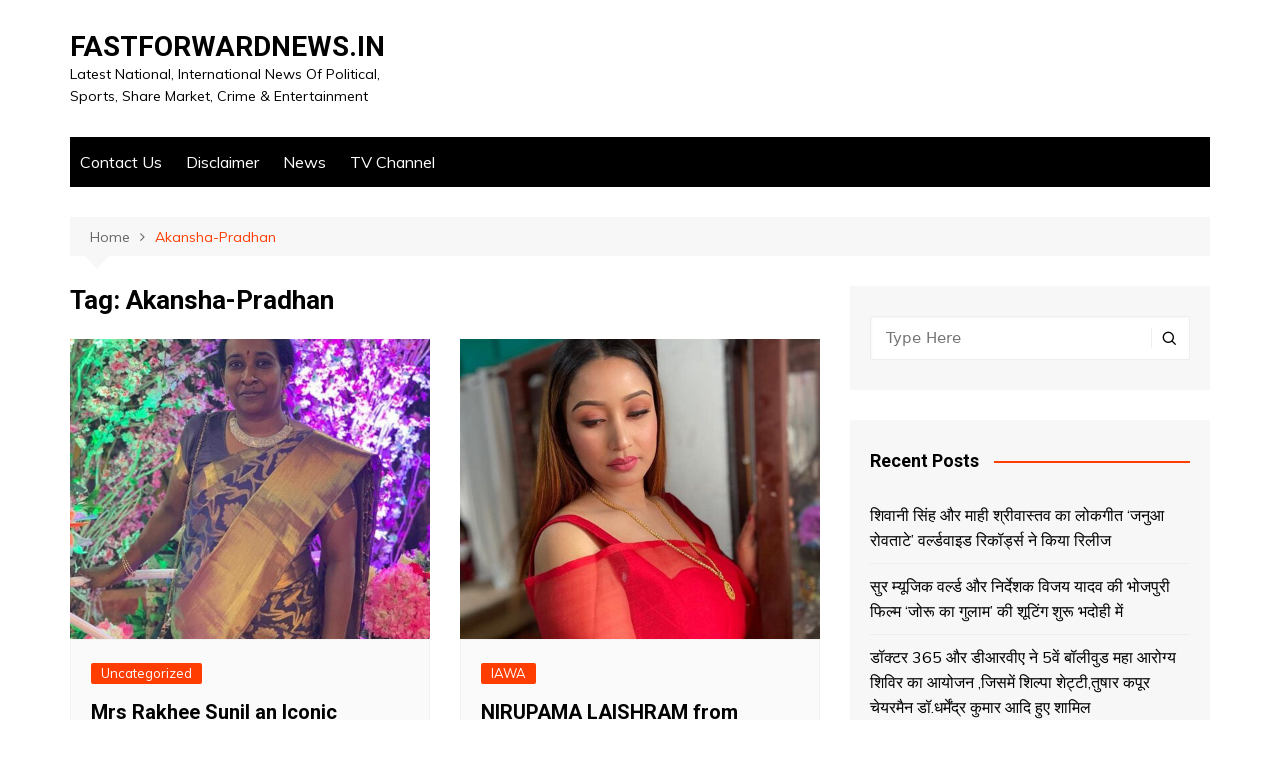

--- FILE ---
content_type: text/html; charset=UTF-8
request_url: https://www.fastforwardnews.in/tag/akansha-pradhan/
body_size: 14700
content:
		<!doctype html>
		<html lang="en-US" prefix="og: http://ogp.me/ns#">
	 	<head>
		<meta charset="UTF-8">
		<meta name="viewport" content="width=device-width, initial-scale=1">
		<link rel="profile" href="http://gmpg.org/xfn/11">
		<title>Akansha-Pradhan &#8211; FASTFORWARDNEWS.IN</title>
<meta name='robots' content='max-image-preview:large' />
<link rel='dns-prefetch' href='//fonts.googleapis.com' />
<link rel="alternate" type="application/rss+xml" title="FASTFORWARDNEWS.IN &raquo; Feed" href="https://www.fastforwardnews.in/feed/" />
<link rel="alternate" type="application/rss+xml" title="FASTFORWARDNEWS.IN &raquo; Comments Feed" href="https://www.fastforwardnews.in/comments/feed/" />
<link rel="alternate" type="application/rss+xml" title="FASTFORWARDNEWS.IN &raquo; Akansha-Pradhan Tag Feed" href="https://www.fastforwardnews.in/tag/akansha-pradhan/feed/" />
<style id='wp-img-auto-sizes-contain-inline-css' type='text/css'>
img:is([sizes=auto i],[sizes^="auto," i]){contain-intrinsic-size:3000px 1500px}
/*# sourceURL=wp-img-auto-sizes-contain-inline-css */
</style>
<style id='wp-emoji-styles-inline-css' type='text/css'>

	img.wp-smiley, img.emoji {
		display: inline !important;
		border: none !important;
		box-shadow: none !important;
		height: 1em !important;
		width: 1em !important;
		margin: 0 0.07em !important;
		vertical-align: -0.1em !important;
		background: none !important;
		padding: 0 !important;
	}
/*# sourceURL=wp-emoji-styles-inline-css */
</style>
<style id='wp-block-library-inline-css' type='text/css'>
:root{--wp-block-synced-color:#7a00df;--wp-block-synced-color--rgb:122,0,223;--wp-bound-block-color:var(--wp-block-synced-color);--wp-editor-canvas-background:#ddd;--wp-admin-theme-color:#007cba;--wp-admin-theme-color--rgb:0,124,186;--wp-admin-theme-color-darker-10:#006ba1;--wp-admin-theme-color-darker-10--rgb:0,107,160.5;--wp-admin-theme-color-darker-20:#005a87;--wp-admin-theme-color-darker-20--rgb:0,90,135;--wp-admin-border-width-focus:2px}@media (min-resolution:192dpi){:root{--wp-admin-border-width-focus:1.5px}}.wp-element-button{cursor:pointer}:root .has-very-light-gray-background-color{background-color:#eee}:root .has-very-dark-gray-background-color{background-color:#313131}:root .has-very-light-gray-color{color:#eee}:root .has-very-dark-gray-color{color:#313131}:root .has-vivid-green-cyan-to-vivid-cyan-blue-gradient-background{background:linear-gradient(135deg,#00d084,#0693e3)}:root .has-purple-crush-gradient-background{background:linear-gradient(135deg,#34e2e4,#4721fb 50%,#ab1dfe)}:root .has-hazy-dawn-gradient-background{background:linear-gradient(135deg,#faaca8,#dad0ec)}:root .has-subdued-olive-gradient-background{background:linear-gradient(135deg,#fafae1,#67a671)}:root .has-atomic-cream-gradient-background{background:linear-gradient(135deg,#fdd79a,#004a59)}:root .has-nightshade-gradient-background{background:linear-gradient(135deg,#330968,#31cdcf)}:root .has-midnight-gradient-background{background:linear-gradient(135deg,#020381,#2874fc)}:root{--wp--preset--font-size--normal:16px;--wp--preset--font-size--huge:42px}.has-regular-font-size{font-size:1em}.has-larger-font-size{font-size:2.625em}.has-normal-font-size{font-size:var(--wp--preset--font-size--normal)}.has-huge-font-size{font-size:var(--wp--preset--font-size--huge)}.has-text-align-center{text-align:center}.has-text-align-left{text-align:left}.has-text-align-right{text-align:right}.has-fit-text{white-space:nowrap!important}#end-resizable-editor-section{display:none}.aligncenter{clear:both}.items-justified-left{justify-content:flex-start}.items-justified-center{justify-content:center}.items-justified-right{justify-content:flex-end}.items-justified-space-between{justify-content:space-between}.screen-reader-text{border:0;clip-path:inset(50%);height:1px;margin:-1px;overflow:hidden;padding:0;position:absolute;width:1px;word-wrap:normal!important}.screen-reader-text:focus{background-color:#ddd;clip-path:none;color:#444;display:block;font-size:1em;height:auto;left:5px;line-height:normal;padding:15px 23px 14px;text-decoration:none;top:5px;width:auto;z-index:100000}html :where(.has-border-color){border-style:solid}html :where([style*=border-top-color]){border-top-style:solid}html :where([style*=border-right-color]){border-right-style:solid}html :where([style*=border-bottom-color]){border-bottom-style:solid}html :where([style*=border-left-color]){border-left-style:solid}html :where([style*=border-width]){border-style:solid}html :where([style*=border-top-width]){border-top-style:solid}html :where([style*=border-right-width]){border-right-style:solid}html :where([style*=border-bottom-width]){border-bottom-style:solid}html :where([style*=border-left-width]){border-left-style:solid}html :where(img[class*=wp-image-]){height:auto;max-width:100%}:where(figure){margin:0 0 1em}html :where(.is-position-sticky){--wp-admin--admin-bar--position-offset:var(--wp-admin--admin-bar--height,0px)}@media screen and (max-width:600px){html :where(.is-position-sticky){--wp-admin--admin-bar--position-offset:0px}}

/*# sourceURL=wp-block-library-inline-css */
</style><style id='global-styles-inline-css' type='text/css'>
:root{--wp--preset--aspect-ratio--square: 1;--wp--preset--aspect-ratio--4-3: 4/3;--wp--preset--aspect-ratio--3-4: 3/4;--wp--preset--aspect-ratio--3-2: 3/2;--wp--preset--aspect-ratio--2-3: 2/3;--wp--preset--aspect-ratio--16-9: 16/9;--wp--preset--aspect-ratio--9-16: 9/16;--wp--preset--color--black: #000000;--wp--preset--color--cyan-bluish-gray: #abb8c3;--wp--preset--color--white: #ffffff;--wp--preset--color--pale-pink: #f78da7;--wp--preset--color--vivid-red: #cf2e2e;--wp--preset--color--luminous-vivid-orange: #ff6900;--wp--preset--color--luminous-vivid-amber: #fcb900;--wp--preset--color--light-green-cyan: #7bdcb5;--wp--preset--color--vivid-green-cyan: #00d084;--wp--preset--color--pale-cyan-blue: #8ed1fc;--wp--preset--color--vivid-cyan-blue: #0693e3;--wp--preset--color--vivid-purple: #9b51e0;--wp--preset--gradient--vivid-cyan-blue-to-vivid-purple: linear-gradient(135deg,rgb(6,147,227) 0%,rgb(155,81,224) 100%);--wp--preset--gradient--light-green-cyan-to-vivid-green-cyan: linear-gradient(135deg,rgb(122,220,180) 0%,rgb(0,208,130) 100%);--wp--preset--gradient--luminous-vivid-amber-to-luminous-vivid-orange: linear-gradient(135deg,rgb(252,185,0) 0%,rgb(255,105,0) 100%);--wp--preset--gradient--luminous-vivid-orange-to-vivid-red: linear-gradient(135deg,rgb(255,105,0) 0%,rgb(207,46,46) 100%);--wp--preset--gradient--very-light-gray-to-cyan-bluish-gray: linear-gradient(135deg,rgb(238,238,238) 0%,rgb(169,184,195) 100%);--wp--preset--gradient--cool-to-warm-spectrum: linear-gradient(135deg,rgb(74,234,220) 0%,rgb(151,120,209) 20%,rgb(207,42,186) 40%,rgb(238,44,130) 60%,rgb(251,105,98) 80%,rgb(254,248,76) 100%);--wp--preset--gradient--blush-light-purple: linear-gradient(135deg,rgb(255,206,236) 0%,rgb(152,150,240) 100%);--wp--preset--gradient--blush-bordeaux: linear-gradient(135deg,rgb(254,205,165) 0%,rgb(254,45,45) 50%,rgb(107,0,62) 100%);--wp--preset--gradient--luminous-dusk: linear-gradient(135deg,rgb(255,203,112) 0%,rgb(199,81,192) 50%,rgb(65,88,208) 100%);--wp--preset--gradient--pale-ocean: linear-gradient(135deg,rgb(255,245,203) 0%,rgb(182,227,212) 50%,rgb(51,167,181) 100%);--wp--preset--gradient--electric-grass: linear-gradient(135deg,rgb(202,248,128) 0%,rgb(113,206,126) 100%);--wp--preset--gradient--midnight: linear-gradient(135deg,rgb(2,3,129) 0%,rgb(40,116,252) 100%);--wp--preset--font-size--small: 16px;--wp--preset--font-size--medium: 28px;--wp--preset--font-size--large: 32px;--wp--preset--font-size--x-large: 42px;--wp--preset--font-size--larger: 38px;--wp--preset--spacing--20: 0.44rem;--wp--preset--spacing--30: 0.67rem;--wp--preset--spacing--40: 1rem;--wp--preset--spacing--50: 1.5rem;--wp--preset--spacing--60: 2.25rem;--wp--preset--spacing--70: 3.38rem;--wp--preset--spacing--80: 5.06rem;--wp--preset--shadow--natural: 6px 6px 9px rgba(0, 0, 0, 0.2);--wp--preset--shadow--deep: 12px 12px 50px rgba(0, 0, 0, 0.4);--wp--preset--shadow--sharp: 6px 6px 0px rgba(0, 0, 0, 0.2);--wp--preset--shadow--outlined: 6px 6px 0px -3px rgb(255, 255, 255), 6px 6px rgb(0, 0, 0);--wp--preset--shadow--crisp: 6px 6px 0px rgb(0, 0, 0);}:where(.is-layout-flex){gap: 0.5em;}:where(.is-layout-grid){gap: 0.5em;}body .is-layout-flex{display: flex;}.is-layout-flex{flex-wrap: wrap;align-items: center;}.is-layout-flex > :is(*, div){margin: 0;}body .is-layout-grid{display: grid;}.is-layout-grid > :is(*, div){margin: 0;}:where(.wp-block-columns.is-layout-flex){gap: 2em;}:where(.wp-block-columns.is-layout-grid){gap: 2em;}:where(.wp-block-post-template.is-layout-flex){gap: 1.25em;}:where(.wp-block-post-template.is-layout-grid){gap: 1.25em;}.has-black-color{color: var(--wp--preset--color--black) !important;}.has-cyan-bluish-gray-color{color: var(--wp--preset--color--cyan-bluish-gray) !important;}.has-white-color{color: var(--wp--preset--color--white) !important;}.has-pale-pink-color{color: var(--wp--preset--color--pale-pink) !important;}.has-vivid-red-color{color: var(--wp--preset--color--vivid-red) !important;}.has-luminous-vivid-orange-color{color: var(--wp--preset--color--luminous-vivid-orange) !important;}.has-luminous-vivid-amber-color{color: var(--wp--preset--color--luminous-vivid-amber) !important;}.has-light-green-cyan-color{color: var(--wp--preset--color--light-green-cyan) !important;}.has-vivid-green-cyan-color{color: var(--wp--preset--color--vivid-green-cyan) !important;}.has-pale-cyan-blue-color{color: var(--wp--preset--color--pale-cyan-blue) !important;}.has-vivid-cyan-blue-color{color: var(--wp--preset--color--vivid-cyan-blue) !important;}.has-vivid-purple-color{color: var(--wp--preset--color--vivid-purple) !important;}.has-black-background-color{background-color: var(--wp--preset--color--black) !important;}.has-cyan-bluish-gray-background-color{background-color: var(--wp--preset--color--cyan-bluish-gray) !important;}.has-white-background-color{background-color: var(--wp--preset--color--white) !important;}.has-pale-pink-background-color{background-color: var(--wp--preset--color--pale-pink) !important;}.has-vivid-red-background-color{background-color: var(--wp--preset--color--vivid-red) !important;}.has-luminous-vivid-orange-background-color{background-color: var(--wp--preset--color--luminous-vivid-orange) !important;}.has-luminous-vivid-amber-background-color{background-color: var(--wp--preset--color--luminous-vivid-amber) !important;}.has-light-green-cyan-background-color{background-color: var(--wp--preset--color--light-green-cyan) !important;}.has-vivid-green-cyan-background-color{background-color: var(--wp--preset--color--vivid-green-cyan) !important;}.has-pale-cyan-blue-background-color{background-color: var(--wp--preset--color--pale-cyan-blue) !important;}.has-vivid-cyan-blue-background-color{background-color: var(--wp--preset--color--vivid-cyan-blue) !important;}.has-vivid-purple-background-color{background-color: var(--wp--preset--color--vivid-purple) !important;}.has-black-border-color{border-color: var(--wp--preset--color--black) !important;}.has-cyan-bluish-gray-border-color{border-color: var(--wp--preset--color--cyan-bluish-gray) !important;}.has-white-border-color{border-color: var(--wp--preset--color--white) !important;}.has-pale-pink-border-color{border-color: var(--wp--preset--color--pale-pink) !important;}.has-vivid-red-border-color{border-color: var(--wp--preset--color--vivid-red) !important;}.has-luminous-vivid-orange-border-color{border-color: var(--wp--preset--color--luminous-vivid-orange) !important;}.has-luminous-vivid-amber-border-color{border-color: var(--wp--preset--color--luminous-vivid-amber) !important;}.has-light-green-cyan-border-color{border-color: var(--wp--preset--color--light-green-cyan) !important;}.has-vivid-green-cyan-border-color{border-color: var(--wp--preset--color--vivid-green-cyan) !important;}.has-pale-cyan-blue-border-color{border-color: var(--wp--preset--color--pale-cyan-blue) !important;}.has-vivid-cyan-blue-border-color{border-color: var(--wp--preset--color--vivid-cyan-blue) !important;}.has-vivid-purple-border-color{border-color: var(--wp--preset--color--vivid-purple) !important;}.has-vivid-cyan-blue-to-vivid-purple-gradient-background{background: var(--wp--preset--gradient--vivid-cyan-blue-to-vivid-purple) !important;}.has-light-green-cyan-to-vivid-green-cyan-gradient-background{background: var(--wp--preset--gradient--light-green-cyan-to-vivid-green-cyan) !important;}.has-luminous-vivid-amber-to-luminous-vivid-orange-gradient-background{background: var(--wp--preset--gradient--luminous-vivid-amber-to-luminous-vivid-orange) !important;}.has-luminous-vivid-orange-to-vivid-red-gradient-background{background: var(--wp--preset--gradient--luminous-vivid-orange-to-vivid-red) !important;}.has-very-light-gray-to-cyan-bluish-gray-gradient-background{background: var(--wp--preset--gradient--very-light-gray-to-cyan-bluish-gray) !important;}.has-cool-to-warm-spectrum-gradient-background{background: var(--wp--preset--gradient--cool-to-warm-spectrum) !important;}.has-blush-light-purple-gradient-background{background: var(--wp--preset--gradient--blush-light-purple) !important;}.has-blush-bordeaux-gradient-background{background: var(--wp--preset--gradient--blush-bordeaux) !important;}.has-luminous-dusk-gradient-background{background: var(--wp--preset--gradient--luminous-dusk) !important;}.has-pale-ocean-gradient-background{background: var(--wp--preset--gradient--pale-ocean) !important;}.has-electric-grass-gradient-background{background: var(--wp--preset--gradient--electric-grass) !important;}.has-midnight-gradient-background{background: var(--wp--preset--gradient--midnight) !important;}.has-small-font-size{font-size: var(--wp--preset--font-size--small) !important;}.has-medium-font-size{font-size: var(--wp--preset--font-size--medium) !important;}.has-large-font-size{font-size: var(--wp--preset--font-size--large) !important;}.has-x-large-font-size{font-size: var(--wp--preset--font-size--x-large) !important;}
/*# sourceURL=global-styles-inline-css */
</style>

<style id='classic-theme-styles-inline-css' type='text/css'>
/*! This file is auto-generated */
.wp-block-button__link{color:#fff;background-color:#32373c;border-radius:9999px;box-shadow:none;text-decoration:none;padding:calc(.667em + 2px) calc(1.333em + 2px);font-size:1.125em}.wp-block-file__button{background:#32373c;color:#fff;text-decoration:none}
/*# sourceURL=/wp-includes/css/classic-themes.min.css */
</style>
<link rel='stylesheet' id='cream-magazine-style-css' href='https://www.fastforwardnews.in/wp-content/themes/cream-magazine/style.css?ver=2.0.2' type='text/css' media='all' />
<link rel='stylesheet' id='cream-magazine-fonts-css' href='https://fonts.googleapis.com/css?family=Roboto%3A400%2C400i%2C500%2C500i%2C700%2C700i%7CMuli%3A400%2C400i%2C600%2C600i%2C700%2C700i%2C800%2C800i&#038;subset=latin%2Clatin-ext&#038;ver=6.9' type='text/css' media='all' />
<link rel='stylesheet' id='cream-magazine-main-css' href='https://www.fastforwardnews.in/wp-content/themes/cream-magazine/assets/dist/css/main.css?ver=2.0.2' type='text/css' media='all' />
<script type="text/javascript" src="https://www.fastforwardnews.in/wp-includes/js/jquery/jquery.min.js?ver=3.7.1" id="jquery-core-js"></script>
<script type="text/javascript" src="https://www.fastforwardnews.in/wp-includes/js/jquery/jquery-migrate.min.js?ver=3.4.1" id="jquery-migrate-js"></script>
<link rel="https://api.w.org/" href="https://www.fastforwardnews.in/wp-json/" /><link rel="alternate" title="JSON" type="application/json" href="https://www.fastforwardnews.in/wp-json/wp/v2/tags/287" /><link rel="EditURI" type="application/rsd+xml" title="RSD" href="https://www.fastforwardnews.in/xmlrpc.php?rsd" />
<meta name="generator" content="WordPress 6.9" />
		<style>
							a:hover {

					text-decoration: none !important;
				}
								button,
				input[type="button"],
				input[type="reset"],
				input[type="submit"],
				.primary-navigation > ul > li.home-btn,
				.cm_header_lay_three .primary-navigation > ul > li.home-btn,
				.news_ticker_wrap .ticker_head,
				#toTop,
				.section-title h2::after,
				.sidebar-widget-area .widget .widget-title h2::after,
				.footer-widget-container .widget .widget-title h2::after,
				#comments div#respond h3#reply-title::after,
				#comments h2.comments-title:after,
				.post_tags a,
				.owl-carousel .owl-nav button.owl-prev, 
				.owl-carousel .owl-nav button.owl-next,
				.cm_author_widget .author-detail-link a,
				.error_foot form input[type="submit"], 
				.widget_search form input[type="submit"],
				.header-search-container input[type="submit"],
				.trending_widget_carousel .owl-dots button.owl-dot,
				.pagination .page-numbers.current,
				.post-navigation .nav-links .nav-previous a, 
				.post-navigation .nav-links .nav-next a,
				#comments form input[type="submit"],
				footer .widget.widget_search form input[type="submit"]:hover,
				.widget_product_search .woocommerce-product-search button[type="submit"],
				.woocommerce ul.products li.product .button,
				.woocommerce .woocommerce-pagination ul.page-numbers li span.current,
				.woocommerce .product div.summary .cart button.single_add_to_cart_button,
				.woocommerce .product div.woocommerce-tabs div.panel #reviews #review_form_wrapper .comment-form p.form-submit .submit,
				.woocommerce .product section.related > h2::after,
				.woocommerce .cart .button:hover, 
				.woocommerce .cart .button:focus, 
				.woocommerce .cart input.button:hover, 
				.woocommerce .cart input.button:focus, 
				.woocommerce #respond input#submit:hover, 
				.woocommerce #respond input#submit:focus, 
				.woocommerce button.button:hover, 
				.woocommerce button.button:focus, 
				.woocommerce input.button:hover, 
				.woocommerce input.button:focus,
				.woocommerce #respond input#submit.alt:hover, 
				.woocommerce a.button.alt:hover, 
				.woocommerce button.button.alt:hover, 
				.woocommerce input.button.alt:hover,
				.woocommerce a.remove:hover,
				.woocommerce-account .woocommerce-MyAccount-navigation ul li.is-active a,
				.woocommerce a.button:hover, 
				.woocommerce a.button:focus,
				.widget_product_tag_cloud .tagcloud a:hover, 
				.widget_product_tag_cloud .tagcloud a:focus,
				.woocommerce .widget_price_filter .price_slider_wrapper .ui-slider .ui-slider-handle,
				.error_page_top_portion,
				.primary-navigation ul li a span.menu-item-description {

					background-color: #FF3D00;
				}
				

				a:hover,
				.post_title h2 a:hover,
				.post_title h2 a:focus,
				.post_meta li a:hover,
				.post_meta li a:focus,
				ul.social-icons li a[href*=".com"]:hover::before,
				.ticker_carousel .owl-nav button.owl-prev i, 
				.ticker_carousel .owl-nav button.owl-next i,
				.news_ticker_wrap .ticker_items .item a:hover,
				.news_ticker_wrap .ticker_items .item a:focus,
				.cm_banner .post_title h2 a:hover,
				.cm_banner .post_meta li a:hover,
				.cm_middle_post_widget_one .post_title h2 a:hover, 
				.cm_middle_post_widget_one .post_meta li a:hover,
				.cm_middle_post_widget_three .post_thumb .post-holder a:hover,
				.cm_middle_post_widget_three .post_thumb .post-holder a:focus,
				.cm_middle_post_widget_six .middle_widget_six_carousel .item .card .card_content a:hover, 
				.cm_middle_post_widget_six .middle_widget_six_carousel .item .card .card_content a:focus,
				.cm_post_widget_twelve .card .post-holder a:hover, 
				.cm_post_widget_twelve .card .post-holder a:focus,
				.cm_post_widget_seven .card .card_content a:hover, 
				.cm_post_widget_seven .card .card_content a:focus,
				.copyright_section a:hover,
				.footer_nav ul li a:hover,
				.breadcrumb ul li:last-child span,
				.pagination .page-numbers:hover,
				#comments ol.comment-list li article footer.comment-meta .comment-metadata span.edit-link a:hover,
				#comments ol.comment-list li article .reply a:hover,
				.social-share ul li a:hover,
				ul.social-icons li a:hover,
				ul.social-icons li a:focus,
				.woocommerce ul.products li.product a:hover,
				.woocommerce ul.products li.product .price,
				.woocommerce .woocommerce-pagination ul.page-numbers li a.page-numbers:hover,
				.woocommerce div.product p.price, 
				.woocommerce div.product span.price,
				.video_section .video_details .post_title h2 a:hover,
				.primary-navigation.dark li a:hover,
				footer .footer_inner a:hover,
				.footer-widget-container ul.post_meta li:hover span, 
				.footer-widget-container ul.post_meta li:hover a,
				ul.post_meta li a:hover,
				.cm-post-widget-two .big-card .post-holder .post_title h2 a:hover,
				.cm-post-widget-two .big-card .post_meta li a:hover,
				.copyright_section .copyrights a,
				.breadcrumb ul li a:hover, 
				.breadcrumb ul li a:hover span {

					color: #FF3D00;
				}
				
				.ticker_carousel .owl-nav button.owl-prev, 
				.ticker_carousel .owl-nav button.owl-next,
				.error_foot form input[type="submit"], 
				.widget_search form input[type="submit"],
				.pagination .page-numbers:hover,
				#comments form input[type="submit"],
				.social-share ul li a:hover,
				.header-search-container .search-form-entry,
				.widget_product_search .woocommerce-product-search button[type="submit"],
				.woocommerce .woocommerce-pagination ul.page-numbers li span.current,
				.woocommerce .woocommerce-pagination ul.page-numbers li a.page-numbers:hover,
				.woocommerce a.remove:hover,
				.ticker_carousel .owl-nav button.owl-prev:hover, 
				.ticker_carousel .owl-nav button.owl-next:hover,
				footer .widget.widget_search form input[type="submit"]:hover,
				.trending_widget_carousel .owl-dots button.owl-dot,
				.the_content blockquote,
				.widget_tag_cloud .tagcloud a:hover {

					border-color: #FF3D00;
				}
								header .mask {
					background-color: rgba(0,0,0,0.2);
				}
								.site-description {

					color: #000000;
				}
								body {

					font-family: Muli;
				}
								h1, 
				h2, 
				h3, 
				h4, 
				h5, 
				h6, 
				.site-title {

					font-family: Roboto;
				}
									.entry_cats ul.post-categories li a {

						background-color: #FF3D00;
					}
										.entry_cats ul.post-categories li a {

						color: #fff;
					}
										.entry_cats ul.post-categories li a:hover {

						background-color: #010101;
					}
										.entry_cats ul.post-categories li a:hover {

						color: #fff;
					}
					
				.the_content p a,
				.the_content p a {

					color: #FF3D00;
				}
								.the_content p a:hover,
				.the_content p a:hover {

					color: #010101;
				}
						</style>
		<style type="text/css">.recentcomments a{display:inline !important;padding:0 !important;margin:0 !important;}</style>
<!-- WordPress Facebook Open Graph protocol plugin (WPFBOGP v2.0.13) http://rynoweb.com/wordpress-plugins/ -->
<meta property="fb:app_id" content="783521215190036"/>
<meta property="og:url" content="https://www.fastforwardnews.in/tag/akansha-pradhan/"/>
<meta property="og:title" content="Mrs Rakhee Sunil an Iconic Women recently was Awarded with SDP IAWA ICONIC INTERNATIONAL WOMEN by AMARCINE Production  She also Won the Social Iconic Women of the World third position  in online poll"/>
<meta property="og:site_name" content="FASTFORWARDNEWS.IN"/>
<meta property="og:description" content="Latest National,  International News Of Political, Sports, Share Market, Crime &amp; Entertainment"/>
<meta property="og:type" content="website"/>
<meta property="og:image" content="https://www.fastforwardnews.in/wp-content/uploads/2021/05/Ms-Rakhee-Sunil4.jpg"/>
<meta property="og:locale" content="en_us"/>
<!-- // end wpfbogp -->
	</head>
 	 		<body class="archive tag tag-akansha-pradhan tag-287 wp-embed-responsive wp-theme-cream-magazine hfeed right-sidebar">
                        <a class="skip-link screen-reader-text" href="#content">Skip to content</a>
         		<div class="page-wrapper">
 	<header class="general-header cm-header-style-one">
        <div class="cm-container">
        <div class="logo-container">
            <div class="row align-items-center">
                <div class="cm-col-lg-4 cm-col-12">
                     		<div class="logo">
 			                    <span class="site-title"><a href="https://www.fastforwardnews.in/" rel="home">FASTFORWARDNEWS.IN</a></span>
                    	                <p class="site-description">Latest National,  International News Of Political, Sports, Share Market, Crime &amp; Entertainment</p>
					        </div><!-- .logo -->
 		                </div><!-- .col -->
                            </div><!-- .row -->
        </div><!-- .logo-container -->
        <nav class="main-navigation">
            <div id="main-nav" class="primary-navigation">
                        <ul>
        	            <li class="page_item page-item-297"><a href="https://www.fastforwardnews.in/contact-us/">Contact Us</a></li>
<li class="page_item page-item-47710"><a href="https://www.fastforwardnews.in/disclaimer/">Disclaimer</a></li>
<li class="page_item page-item-1354"><a href="https://www.fastforwardnews.in/entertainment-news/">News</a></li>
<li class="page_item page-item-1351"><a href="https://www.fastforwardnews.in/tv-channel/">TV Channel</a></li>
        </ul>
                    </div><!-- .primary-navigation -->
            <div class="header-search-container">
                <div class="search-form-entry">
                    <form role="search" class="cm-search-form" method="get" action="https://www.fastforwardnews.in/"><input type="search" name="s" placeholder="Type Here" value"" ><button type="submit" class="cm-submit-btn"><i class="feather icon-search"></i></button></form>                </div><!-- // search-form-entry -->
            </div><!-- .search-container -->
        </nav><!-- .main-navigation -->
    </div><!-- .cm-container -->
</header><!-- .general-header --> 		<div id="content" class="site-content">
			<div class="cm-container">
	    <div class="inner-page-wrapper">
	        <div id="primary" class="content-area">
	            <main id="main" class="site-main">
	                <div class="cm_archive_page">
	                     			<div class="breadcrumb">
	            <nav role="navigation" aria-label="Breadcrumbs" class="breadcrumb-trail breadcrumbs" itemprop="breadcrumb"><ul class="trail-items" itemscope itemtype="http://schema.org/BreadcrumbList"><meta name="numberOfItems" content="2" /><meta name="itemListOrder" content="Ascending" /><li itemprop="itemListElement" itemscope itemtype="http://schema.org/ListItem" class="trail-item trail-begin"><a href="https://www.fastforwardnews.in/" rel="home" itemprop="item"><span itemprop="name">Home</span></a><meta itemprop="position" content="1" /></li><li itemprop="itemListElement" itemscope itemtype="http://schema.org/ListItem" class="trail-item trail-end"><a href="https://www.fastforwardnews.in/tag/akansha-pradhan" itemprop="item"><span itemprop="name">Akansha-Pradhan</span></a><meta itemprop="position" content="2" /></li></ul></nav>	        </div><!-- .breadcrumb -->
 				                    <div class="archive-container">
	                    	<div class="row">
		                        <div class="cm-col-lg-8 cm-col-12 sticky_portion">
		                            <div class="content-entry">
		                            				                                <section class="list_page_iner">
			                                    <div class="section-title">
			                                    	<h1>Tag: <span>Akansha-Pradhan</span></h1>			                                    </div><!-- .section-title -->
		                                		<div class="list_entry">
	                                                <section class="post-display-grid">
	                                                    <div class="section_inner">
	                                                        <div class="row">
	                                                            <div class="cm-col-lg-6 cm-col-md-6 cm-col-12">
	<article id="post-56062" class="grid-post-holder post-56062 post type-post status-publish format-standard has-post-thumbnail hentry category-uncategorized tag-akansha-pradhan tag-amar-cine-production tag-amarjeet-singh-and-krish-pillai tag-creativ-director tag-daljeet-kaur tag-director tag-dop tag-iawa tag-innovative-artists-welfare-association tag-jeetender-bhardwaj tag-kalyanjana tag-kritika-sharma tag-love-you-zindagi-1st-day-shoot tag-manish-dabral tag-newcomers tag-producer tag-rahul-chaudhary tag-shashank tag-unmesh-kabre" >
	    <div class="card">
            				<div class="post_thumb">
						 	<a href="https://www.fastforwardnews.in/2021/05/mrs-rakhee-sunil-an-iconic-women-recently-was-awarded-with-sdp-iawa-iconic-international-women-by-amarcine-production-she-also-won-the-social-iconic-women-of-the-world-third-position-in-online-poll/">
	 		<figure class="imghover">
		 		<img width="540" height="450" src="https://www.fastforwardnews.in/wp-content/uploads/2021/05/Ms-Rakhee-Sunil4-540x450.jpg" class="attachment-cream-magazine-thumbnail-2 size-cream-magazine-thumbnail-2 wp-post-image" alt="Mrs Rakhee Sunil an Iconic Women recently was Awarded with SDP IAWA ICONIC INTERNATIONAL WOMEN by AMARCINE Production  She also Won the Social Iconic Women of the World third position  in online poll" decoding="async" fetchpriority="high" />		 	</figure>
	 	</a>
						</div>
					        <div class="card_content">
       								<div class="entry_cats">
						<ul class="post-categories">
	<li><a href="https://www.fastforwardnews.in/category/uncategorized/" rel="category tag">Uncategorized</a></li></ul>					</div><!-- .entry_cats -->
					                <div class="post_title">
                    <h2><a href="https://www.fastforwardnews.in/2021/05/mrs-rakhee-sunil-an-iconic-women-recently-was-awarded-with-sdp-iawa-iconic-international-women-by-amarcine-production-she-also-won-the-social-iconic-women-of-the-world-third-position-in-online-poll/">Mrs Rakhee Sunil an Iconic Women recently was Awarded with SDP IAWA ICONIC INTERNATIONAL WOMEN by AMARCINE Production  She also Won the Social Iconic Women of the World third position  in online poll</a></h2>
                </div><!-- .post_title -->
                			<div class="cm-post-meta">
				<ul class="post_meta">
									        	<li class="post_author">
				        		<a href="https://www.fastforwardnews.in/author/admin/">admin</a>
				            </li><!-- .post_author -->
				        					            <li class="posted_date">
				            	<a href="https://www.fastforwardnews.in/2021/05/mrs-rakhee-sunil-an-iconic-women-recently-was-awarded-with-sdp-iawa-iconic-international-women-by-amarcine-production-she-also-won-the-social-iconic-women-of-the-world-third-position-in-online-poll/"><time class="entry-date published" datetime="2021-05-04T04:17:59+00:00">May 4, 2021</time></a>
				           	</li><!-- .posted_date -->
				           			        </ul><!-- .post_meta -->
		    </div><!-- .meta -->
			 
	        </div><!-- .card_content -->
	    </div><!-- .card -->
	</article><!-- #post-56062 -->
</div><!-- .col --><div class="cm-col-lg-6 cm-col-md-6 cm-col-12">
	<article id="post-56032" class="grid-post-holder post-56032 post type-post status-publish format-standard has-post-thumbnail hentry category-iawa tag-akansha-pradhan tag-amar-cine-production tag-amarjeet-singh-and-krish-pillai tag-creativ-director tag-daljeet-kaur tag-director tag-dop tag-iawa tag-innovative-artists-welfare-association tag-jeetender-bhardwaj tag-kalyanjana tag-kritika-sharma tag-love-you-zindagi-1st-day-shoot tag-manish-dabral tag-newcomers tag-producer tag-rahul-chaudhary tag-shashank tag-unmesh-kabre" >
	    <div class="card">
            				<div class="post_thumb">
						 	<a href="https://www.fastforwardnews.in/2021/04/nirupama-laishram-from-imphal-manipur-multi-talented-recieved-iconic-international-women-award-2021by-ngo-iawa-and-amarcine-production/">
	 		<figure class="imghover">
		 		<img width="540" height="450" src="https://www.fastforwardnews.in/wp-content/uploads/2021/04/NIRUPAMA-LAISHRAM-4-540x450.jpg" class="attachment-cream-magazine-thumbnail-2 size-cream-magazine-thumbnail-2 wp-post-image" alt="NIRUPAMA LAISHRAM  from Imphal Manipur  Multi-Talented  Recieved  Iconic International Women Award  2021by Ngo IAWA and Amarcine Production" decoding="async" />		 	</figure>
	 	</a>
						</div>
					        <div class="card_content">
       								<div class="entry_cats">
						<ul class="post-categories">
	<li><a href="https://www.fastforwardnews.in/category/iawa/" rel="category tag">IAWA</a></li></ul>					</div><!-- .entry_cats -->
					                <div class="post_title">
                    <h2><a href="https://www.fastforwardnews.in/2021/04/nirupama-laishram-from-imphal-manipur-multi-talented-recieved-iconic-international-women-award-2021by-ngo-iawa-and-amarcine-production/">NIRUPAMA LAISHRAM  from Imphal Manipur  Multi-Talented  Recieved  Iconic International Women Award  2021by Ngo IAWA and Amarcine Production</a></h2>
                </div><!-- .post_title -->
                			<div class="cm-post-meta">
				<ul class="post_meta">
									        	<li class="post_author">
				        		<a href="https://www.fastforwardnews.in/author/admin/">admin</a>
				            </li><!-- .post_author -->
				        					            <li class="posted_date">
				            	<a href="https://www.fastforwardnews.in/2021/04/nirupama-laishram-from-imphal-manipur-multi-talented-recieved-iconic-international-women-award-2021by-ngo-iawa-and-amarcine-production/"><time class="entry-date published" datetime="2021-04-26T06:38:24+00:00">April 26, 2021</time></a>
				           	</li><!-- .posted_date -->
				           			        </ul><!-- .post_meta -->
		    </div><!-- .meta -->
			 
	        </div><!-- .card_content -->
	    </div><!-- .card -->
	</article><!-- #post-56032 -->
</div><!-- .col --><div class="cm-col-lg-6 cm-col-md-6 cm-col-12">
	<article id="post-55981" class="grid-post-holder post-55981 post type-post status-publish format-standard has-post-thumbnail hentry category-iawa tag-akansha-pradhan tag-amar-cine-production tag-amarjeet-singh-and-krish-pillai tag-creativ-director tag-daljeet-kaur tag-director tag-dop tag-iawa tag-innovative-artists-welfare-association tag-jeetender-bhardwaj tag-kalyanjana tag-kritika-sharma tag-love-you-zindagi-1st-day-shoot tag-manish-dabral tag-newcomers tag-producer tag-rahul-chaudhary tag-shashank tag-unmesh-kabre" >
	    <div class="card">
            				<div class="post_thumb">
						 	<a href="https://www.fastforwardnews.in/2021/04/iawa-president-dr-daljeet-kaurs-tribute-to-late-actor-satish-kaul/">
	 		<figure class="imghover">
		 		<img width="484" height="450" src="https://www.fastforwardnews.in/wp-content/uploads/2021/04/Innovative-Artist-Welfare-Association1-484x450.jpg" class="attachment-cream-magazine-thumbnail-2 size-cream-magazine-thumbnail-2 wp-post-image" alt="IAWA President Dr Daljeet Kaur&#8221;s tribute to Late Actor Satish Kaul" decoding="async" />		 	</figure>
	 	</a>
						</div>
					        <div class="card_content">
       								<div class="entry_cats">
						<ul class="post-categories">
	<li><a href="https://www.fastforwardnews.in/category/iawa/" rel="category tag">IAWA</a></li></ul>					</div><!-- .entry_cats -->
					                <div class="post_title">
                    <h2><a href="https://www.fastforwardnews.in/2021/04/iawa-president-dr-daljeet-kaurs-tribute-to-late-actor-satish-kaul/">IAWA President Dr Daljeet Kaur&#8221;s tribute to Late Actor Satish Kaul</a></h2>
                </div><!-- .post_title -->
                			<div class="cm-post-meta">
				<ul class="post_meta">
									        	<li class="post_author">
				        		<a href="https://www.fastforwardnews.in/author/admin/">admin</a>
				            </li><!-- .post_author -->
				        					            <li class="posted_date">
				            	<a href="https://www.fastforwardnews.in/2021/04/iawa-president-dr-daljeet-kaurs-tribute-to-late-actor-satish-kaul/"><time class="entry-date published" datetime="2021-04-15T06:28:36+00:00">April 15, 2021</time></a>
				           	</li><!-- .posted_date -->
				           			        </ul><!-- .post_meta -->
		    </div><!-- .meta -->
			 
	        </div><!-- .card_content -->
	    </div><!-- .card -->
	</article><!-- #post-55981 -->
</div><!-- .col --><div class="cm-col-lg-6 cm-col-md-6 cm-col-12">
	<article id="post-55975" class="grid-post-holder post-55975 post type-post status-publish format-standard has-post-thumbnail hentry category-iawa tag-akansha-pradhan tag-amar-cine-production tag-amarjeet-singh-and-krish-pillai tag-creativ-director tag-daljeet-kaur tag-director tag-dop tag-iawa tag-innovative-artists-welfare-association tag-jeetender-bhardwaj tag-kalyanjana tag-kritika-sharma tag-love-you-zindagi-1st-day-shoot tag-manish-dabral tag-newcomers tag-producer tag-rahul-chaudhary tag-shashank tag-unmesh-kabre" >
	    <div class="card">
            				<div class="post_thumb">
						 	<a href="https://www.fastforwardnews.in/2021/04/innovative-artist-welfare-association-in-association-with-amar-cine-production-had-organised-a-virtual-award-2021/">
	 		<figure class="imghover">
		 		<img width="540" height="450" src="https://www.fastforwardnews.in/wp-content/uploads/2021/04/Innovative-Artist-Welfare-Association4-540x450.jpg" class="attachment-cream-magazine-thumbnail-2 size-cream-magazine-thumbnail-2 wp-post-image" alt="Innovative Artist Welfare Association in association with Amar Cine Production had organised a virtual Award 2021" decoding="async" loading="lazy" />		 	</figure>
	 	</a>
						</div>
					        <div class="card_content">
       								<div class="entry_cats">
						<ul class="post-categories">
	<li><a href="https://www.fastforwardnews.in/category/iawa/" rel="category tag">IAWA</a></li></ul>					</div><!-- .entry_cats -->
					                <div class="post_title">
                    <h2><a href="https://www.fastforwardnews.in/2021/04/innovative-artist-welfare-association-in-association-with-amar-cine-production-had-organised-a-virtual-award-2021/">Innovative Artist Welfare Association in association with Amar Cine Production had organised a virtual Award 2021</a></h2>
                </div><!-- .post_title -->
                			<div class="cm-post-meta">
				<ul class="post_meta">
									        	<li class="post_author">
				        		<a href="https://www.fastforwardnews.in/author/admin/">admin</a>
				            </li><!-- .post_author -->
				        					            <li class="posted_date">
				            	<a href="https://www.fastforwardnews.in/2021/04/innovative-artist-welfare-association-in-association-with-amar-cine-production-had-organised-a-virtual-award-2021/"><time class="entry-date published" datetime="2021-04-14T11:16:34+00:00">April 14, 2021</time></a>
				           	</li><!-- .posted_date -->
				           			        </ul><!-- .post_meta -->
		    </div><!-- .meta -->
			 
	        </div><!-- .card_content -->
	    </div><!-- .card -->
	</article><!-- #post-55975 -->
</div><!-- .col --><div class="cm-col-lg-6 cm-col-md-6 cm-col-12">
	<article id="post-55418" class="grid-post-holder post-55418 post type-post status-publish format-standard has-post-thumbnail hentry category-iawa tag-akansha-pradhan tag-amar-cine-production tag-amarjeet-singh-and-krish-pillai tag-creativ-director tag-daljeet-kaur tag-director tag-dop tag-iawa tag-innovative-artists-welfare-association tag-jeetender-bhardwaj tag-kalyanjana tag-kritika-sharma tag-love-you-zindagi-1st-day-shoot tag-manish-dabral tag-newcomers tag-producer tag-rahul-chaudhary tag-shashank tag-unmesh-kabre" >
	    <div class="card">
            				<div class="post_thumb">
						 	<a href="https://www.fastforwardnews.in/2021/01/neha-prasad-kamat-pai-an-author-and-social-activist-winner-of-iawa-womens-achievers-award-sdp/">
	 		<figure class="imghover">
		 		<img width="424" height="450" src="https://www.fastforwardnews.in/wp-content/uploads/2021/01/Neha-Prasad-Kamat-Pai-3-424x450.jpg" class="attachment-cream-magazine-thumbnail-2 size-cream-magazine-thumbnail-2 wp-post-image" alt="Neha Prasad Kamat Pai An Author And Social Activist Winner Of IAWA Women&#8217;s Achievers Award SDP" decoding="async" loading="lazy" />		 	</figure>
	 	</a>
						</div>
					        <div class="card_content">
       								<div class="entry_cats">
						<ul class="post-categories">
	<li><a href="https://www.fastforwardnews.in/category/iawa/" rel="category tag">IAWA</a></li></ul>					</div><!-- .entry_cats -->
					                <div class="post_title">
                    <h2><a href="https://www.fastforwardnews.in/2021/01/neha-prasad-kamat-pai-an-author-and-social-activist-winner-of-iawa-womens-achievers-award-sdp/">Neha Prasad Kamat Pai An Author And Social Activist Winner Of IAWA Women&#8217;s Achievers Award SDP</a></h2>
                </div><!-- .post_title -->
                			<div class="cm-post-meta">
				<ul class="post_meta">
									        	<li class="post_author">
				        		<a href="https://www.fastforwardnews.in/author/admin/">admin</a>
				            </li><!-- .post_author -->
				        					            <li class="posted_date">
				            	<a href="https://www.fastforwardnews.in/2021/01/neha-prasad-kamat-pai-an-author-and-social-activist-winner-of-iawa-womens-achievers-award-sdp/"><time class="entry-date published" datetime="2021-01-10T07:18:18+00:00">January 10, 2021</time></a>
				           	</li><!-- .posted_date -->
				           			        </ul><!-- .post_meta -->
		    </div><!-- .meta -->
			 
	        </div><!-- .card_content -->
	    </div><!-- .card -->
	</article><!-- #post-55418 -->
</div><!-- .col --><div class="cm-col-lg-6 cm-col-md-6 cm-col-12">
	<article id="post-55415" class="grid-post-holder post-55415 post type-post status-publish format-standard has-post-thumbnail hentry category-iawa tag-akansha-pradhan tag-amar-cine-production tag-amarjeet-singh-and-krish-pillai tag-creativ-director tag-daljeet-kaur tag-director tag-dop tag-iawa tag-innovative-artists-welfare-association tag-jeetender-bhardwaj tag-kalyanjana tag-kritika-sharma tag-love-you-zindagi-1st-day-shoot tag-manish-dabral tag-newcomers tag-producer tag-rahul-chaudhary tag-shashank tag-unmesh-kabre" >
	    <div class="card">
            				<div class="post_thumb">
						 	<a href="https://www.fastforwardnews.in/2021/01/dr-sushila-rathod-md-ayurved-winner-of-womens-achievers-award/">
	 		<figure class="imghover">
		 		<img width="537" height="450" src="https://www.fastforwardnews.in/wp-content/uploads/2021/01/Dr-Sushila-Rathod-5-537x450.jpg" class="attachment-cream-magazine-thumbnail-2 size-cream-magazine-thumbnail-2 wp-post-image" alt="Dr Sushila Rathod MD [AYURVED] Winner Of Women&#8217;s Achievers Award" decoding="async" loading="lazy" />		 	</figure>
	 	</a>
						</div>
					        <div class="card_content">
       								<div class="entry_cats">
						<ul class="post-categories">
	<li><a href="https://www.fastforwardnews.in/category/iawa/" rel="category tag">IAWA</a></li></ul>					</div><!-- .entry_cats -->
					                <div class="post_title">
                    <h2><a href="https://www.fastforwardnews.in/2021/01/dr-sushila-rathod-md-ayurved-winner-of-womens-achievers-award/">Dr Sushila Rathod MD [AYURVED] Winner Of Women&#8217;s Achievers Award</a></h2>
                </div><!-- .post_title -->
                			<div class="cm-post-meta">
				<ul class="post_meta">
									        	<li class="post_author">
				        		<a href="https://www.fastforwardnews.in/author/admin/">admin</a>
				            </li><!-- .post_author -->
				        					            <li class="posted_date">
				            	<a href="https://www.fastforwardnews.in/2021/01/dr-sushila-rathod-md-ayurved-winner-of-womens-achievers-award/"><time class="entry-date published" datetime="2021-01-10T05:58:02+00:00">January 10, 2021</time></a>
				           	</li><!-- .posted_date -->
				           			        </ul><!-- .post_meta -->
		    </div><!-- .meta -->
			 
	        </div><!-- .card_content -->
	    </div><!-- .card -->
	</article><!-- #post-55415 -->
</div><!-- .col --><div class="cm-col-lg-6 cm-col-md-6 cm-col-12">
	<article id="post-55412" class="grid-post-holder post-55412 post type-post status-publish format-standard has-post-thumbnail hentry category-iawa tag-akansha-pradhan tag-amar-cine-production tag-amarjeet-singh-and-krish-pillai tag-creativ-director tag-daljeet-kaur tag-director tag-dop tag-iawa tag-innovative-artists-welfare-association tag-jeetender-bhardwaj tag-kalyanjana tag-kritika-sharma tag-love-you-zindagi-1st-day-shoot tag-manish-dabral tag-newcomers tag-producer tag-rahul-chaudhary tag-shashank tag-unmesh-kabre" >
	    <div class="card">
            				<div class="post_thumb">
						 	<a href="https://www.fastforwardnews.in/2021/01/sohani-hussain-enterpreneur-and-social-activist-from-bangladesh-winner-of-womens-achievers-award/">
	 		<figure class="imghover">
		 		<img width="426" height="450" src="https://www.fastforwardnews.in/wp-content/uploads/2021/01/Sohani-Hussain1-426x450.jpg" class="attachment-cream-magazine-thumbnail-2 size-cream-magazine-thumbnail-2 wp-post-image" alt="Sohani Hussain Enterpreneur And Social Activist From Bangladesh Winner Of Women&#8217;s Achievers Award" decoding="async" loading="lazy" />		 	</figure>
	 	</a>
						</div>
					        <div class="card_content">
       								<div class="entry_cats">
						<ul class="post-categories">
	<li><a href="https://www.fastforwardnews.in/category/iawa/" rel="category tag">IAWA</a></li></ul>					</div><!-- .entry_cats -->
					                <div class="post_title">
                    <h2><a href="https://www.fastforwardnews.in/2021/01/sohani-hussain-enterpreneur-and-social-activist-from-bangladesh-winner-of-womens-achievers-award/">Sohani Hussain Enterpreneur And Social Activist From Bangladesh Winner Of Women&#8217;s Achievers Award</a></h2>
                </div><!-- .post_title -->
                			<div class="cm-post-meta">
				<ul class="post_meta">
									        	<li class="post_author">
				        		<a href="https://www.fastforwardnews.in/author/admin/">admin</a>
				            </li><!-- .post_author -->
				        					            <li class="posted_date">
				            	<a href="https://www.fastforwardnews.in/2021/01/sohani-hussain-enterpreneur-and-social-activist-from-bangladesh-winner-of-womens-achievers-award/"><time class="entry-date published" datetime="2021-01-10T05:45:48+00:00">January 10, 2021</time></a>
				           	</li><!-- .posted_date -->
				           			        </ul><!-- .post_meta -->
		    </div><!-- .meta -->
			 
	        </div><!-- .card_content -->
	    </div><!-- .card -->
	</article><!-- #post-55412 -->
</div><!-- .col --><div class="cm-col-lg-6 cm-col-md-6 cm-col-12">
	<article id="post-55350" class="grid-post-holder post-55350 post type-post status-publish format-standard has-post-thumbnail hentry category-iawa tag-akansha-pradhan tag-amar-cine-production tag-amarjeet-singh-and-krish-pillai tag-creativ-director tag-daljeet-kaur tag-director tag-dop tag-iawa tag-innovative-artists-welfare-association tag-jeetender-bhardwaj tag-kalyanjana tag-kritika-sharma tag-love-you-zindagi-1st-day-shoot tag-manish-dabral tag-newcomers tag-producer tag-rahul-chaudhary tag-shashank tag-unmesh-kabre" >
	    <div class="card">
            				<div class="post_thumb">
						 	<a href="https://www.fastforwardnews.in/2020/12/saraswati-bai-dada-saheb-phalke-sdp-iawa-women-achiever-award-2020-waa-was-organised-by-amarcine-production/">
	 		<figure class="imghover">
		 		<img width="540" height="342" src="https://www.fastforwardnews.in/wp-content/uploads/2020/12/Women-ACHIEVER-AWARD-4.jpg" class="attachment-cream-magazine-thumbnail-2 size-cream-magazine-thumbnail-2 wp-post-image" alt="Saraswati Bai Dada Saheb Phalke (SDP) IAWA Women ACHIEVER AWARD 2020 (WAA) Was Organised By AMARCINE PRODUCTION" decoding="async" loading="lazy" srcset="https://www.fastforwardnews.in/wp-content/uploads/2020/12/Women-ACHIEVER-AWARD-4.jpg 540w, https://www.fastforwardnews.in/wp-content/uploads/2020/12/Women-ACHIEVER-AWARD-4-300x190.jpg 300w" sizes="auto, (max-width: 540px) 100vw, 540px" />		 	</figure>
	 	</a>
						</div>
					        <div class="card_content">
       								<div class="entry_cats">
						<ul class="post-categories">
	<li><a href="https://www.fastforwardnews.in/category/iawa/" rel="category tag">IAWA</a></li></ul>					</div><!-- .entry_cats -->
					                <div class="post_title">
                    <h2><a href="https://www.fastforwardnews.in/2020/12/saraswati-bai-dada-saheb-phalke-sdp-iawa-women-achiever-award-2020-waa-was-organised-by-amarcine-production/">Saraswati Bai Dada Saheb Phalke (SDP) IAWA Women ACHIEVER AWARD 2020 (WAA) Was Organised By AMARCINE PRODUCTION</a></h2>
                </div><!-- .post_title -->
                			<div class="cm-post-meta">
				<ul class="post_meta">
									        	<li class="post_author">
				        		<a href="https://www.fastforwardnews.in/author/admin/">admin</a>
				            </li><!-- .post_author -->
				        					            <li class="posted_date">
				            	<a href="https://www.fastforwardnews.in/2020/12/saraswati-bai-dada-saheb-phalke-sdp-iawa-women-achiever-award-2020-waa-was-organised-by-amarcine-production/"><time class="entry-date published" datetime="2020-12-30T16:32:40+00:00">December 30, 2020</time></a>
				           	</li><!-- .posted_date -->
				           			        </ul><!-- .post_meta -->
		    </div><!-- .meta -->
			 
	        </div><!-- .card_content -->
	    </div><!-- .card -->
	</article><!-- #post-55350 -->
</div><!-- .col --><div class="cm-col-lg-6 cm-col-md-6 cm-col-12">
	<article id="post-52190" class="grid-post-holder post-52190 post type-post status-publish format-standard has-post-thumbnail hentry category-iawa tag-akansha-pradhan tag-amar-cine-production tag-amarjeet-singh-and-krish-pillai tag-creativ-director tag-daljeet-kaur tag-director tag-dop tag-iawa tag-innovative-artists-welfare-association tag-jeetender-bhardwaj tag-kalyanjana tag-kritika-sharma tag-love-you-zindagi-1st-day-shoot tag-manish-dabral tag-newcomers tag-producer tag-rahul-chaudhary tag-shashank tag-unmesh-kabre" >
	    <div class="card">
            				<div class="post_thumb">
						 	<a href="https://www.fastforwardnews.in/2020/09/iawa-miss-india-2020-iawa-quarantine-princess-2020/">
	 		<figure class="imghover">
		 		<img width="443" height="450" src="https://www.fastforwardnews.in/wp-content/uploads/2020/09/Iawa-Quarantine-17-443x450.jpg" class="attachment-cream-magazine-thumbnail-2 size-cream-magazine-thumbnail-2 wp-post-image" alt="IAWA MISS INDIA 2020 &#8211;  IAWA QUARANTINE PRINCESS 2020" decoding="async" loading="lazy" />		 	</figure>
	 	</a>
						</div>
					        <div class="card_content">
       								<div class="entry_cats">
						<ul class="post-categories">
	<li><a href="https://www.fastforwardnews.in/category/iawa/" rel="category tag">IAWA</a></li></ul>					</div><!-- .entry_cats -->
					                <div class="post_title">
                    <h2><a href="https://www.fastforwardnews.in/2020/09/iawa-miss-india-2020-iawa-quarantine-princess-2020/">IAWA MISS INDIA 2020 &#8211;  IAWA QUARANTINE PRINCESS 2020</a></h2>
                </div><!-- .post_title -->
                			<div class="cm-post-meta">
				<ul class="post_meta">
									        	<li class="post_author">
				        		<a href="https://www.fastforwardnews.in/author/admin/">admin</a>
				            </li><!-- .post_author -->
				        					            <li class="posted_date">
				            	<a href="https://www.fastforwardnews.in/2020/09/iawa-miss-india-2020-iawa-quarantine-princess-2020/"><time class="entry-date published" datetime="2020-09-30T15:00:51+00:00">September 30, 2020</time></a>
				           	</li><!-- .posted_date -->
				           			        </ul><!-- .post_meta -->
		    </div><!-- .meta -->
			 
	        </div><!-- .card_content -->
	    </div><!-- .card -->
	</article><!-- #post-52190 -->
</div><!-- .col --><div class="cm-col-lg-6 cm-col-md-6 cm-col-12">
	<article id="post-48069" class="grid-post-holder post-48069 post type-post status-publish format-standard has-post-thumbnail hentry category-iawa tag-akansha-pradhan tag-amar-cine-production tag-amarjeet-singh-and-krish-pillai tag-creativ-director tag-daljeet-kaur tag-director tag-dop tag-iawa tag-innovative-artists-welfare-association tag-jeetender-bhardwaj tag-kalyanjana tag-kritika-sharma tag-love-you-zindagi-1st-day-shoot tag-manish-dabral tag-newcomers tag-producer tag-rahul-chaudhary tag-shashank tag-unmesh-kabre" >
	    <div class="card">
            				<div class="post_thumb">
						 	<a href="https://www.fastforwardnews.in/2020/08/iawa-mrs-india-2020-iawa-quarantine-queen-2020/">
	 		<figure class="imghover">
		 		<img width="270" height="179" src="https://www.fastforwardnews.in/wp-content/uploads/2019/12/Progressive-Foundation-even-2.jpg" class="attachment-cream-magazine-thumbnail-2 size-cream-magazine-thumbnail-2 wp-post-image" alt="IAWA MRS INDIA 2020 &#8211; IAWA QUARANTINE QUEEN 2020" decoding="async" loading="lazy" />		 	</figure>
	 	</a>
						</div>
					        <div class="card_content">
       								<div class="entry_cats">
						<ul class="post-categories">
	<li><a href="https://www.fastforwardnews.in/category/iawa/" rel="category tag">IAWA</a></li></ul>					</div><!-- .entry_cats -->
					                <div class="post_title">
                    <h2><a href="https://www.fastforwardnews.in/2020/08/iawa-mrs-india-2020-iawa-quarantine-queen-2020/">IAWA MRS INDIA 2020 &#8211; IAWA QUARANTINE QUEEN 2020</a></h2>
                </div><!-- .post_title -->
                			<div class="cm-post-meta">
				<ul class="post_meta">
									        	<li class="post_author">
				        		<a href="https://www.fastforwardnews.in/author/admin/">admin</a>
				            </li><!-- .post_author -->
				        					            <li class="posted_date">
				            	<a href="https://www.fastforwardnews.in/2020/08/iawa-mrs-india-2020-iawa-quarantine-queen-2020/"><time class="entry-date published updated" datetime="2020-08-07T18:56:45+00:00">August 7, 2020</time></a>
				           	</li><!-- .posted_date -->
				           			        </ul><!-- .post_meta -->
		    </div><!-- .meta -->
			 
	        </div><!-- .card_content -->
	    </div><!-- .card -->
	</article><!-- #post-48069 -->
</div><!-- .col --><div class="cm-col-lg-6 cm-col-md-6 cm-col-12">
	<article id="post-42856" class="grid-post-holder post-42856 post type-post status-publish format-standard has-post-thumbnail hentry category-breaking-news category-iawa category-latest-news tag-akansha-pradhan tag-amar-cine-production tag-amarjeet-singh-and-krish-pillai tag-creativ-director tag-daljeet-kaur tag-director tag-dop tag-iawa tag-innovative-artists-welfare-association tag-jeetender-bhardwaj tag-kalyanjana tag-kritika-sharma tag-love-you-zindagi-1st-day-shoot tag-manish-dabral tag-newcomers tag-producer tag-rahul-chaudhary tag-shashank tag-unmesh-kabre" >
	    <div class="card">
            				<div class="post_thumb">
						 	<a href="https://www.fastforwardnews.in/2018/09/iawa-mrs-mr-miss-india-2018-grand-finale-at-port-blair/">
	 		<figure class="imghover">
		 				 	</figure>
	 	</a>
						</div>
					        <div class="card_content">
       								<div class="entry_cats">
						<ul class="post-categories">
	<li><a href="https://www.fastforwardnews.in/category/breaking-news/" rel="category tag">Breaking News</a></li>
	<li><a href="https://www.fastforwardnews.in/category/iawa/" rel="category tag">IAWA</a></li>
	<li><a href="https://www.fastforwardnews.in/category/latest-news/" rel="category tag">Latest News</a></li></ul>					</div><!-- .entry_cats -->
					                <div class="post_title">
                    <h2><a href="https://www.fastforwardnews.in/2018/09/iawa-mrs-mr-miss-india-2018-grand-finale-at-port-blair/">IAWA MRS MR MISS INDIA 2018 &#8211; Grand Finale at Port Blair</a></h2>
                </div><!-- .post_title -->
                			<div class="cm-post-meta">
				<ul class="post_meta">
									        	<li class="post_author">
				        		<a href="https://www.fastforwardnews.in/author/admin/">admin</a>
				            </li><!-- .post_author -->
				        					            <li class="posted_date">
				            	<a href="https://www.fastforwardnews.in/2018/09/iawa-mrs-mr-miss-india-2018-grand-finale-at-port-blair/"><time class="entry-date published updated" datetime="2018-09-21T08:41:39+00:00">September 21, 2018</time></a>
				           	</li><!-- .posted_date -->
				           			        </ul><!-- .post_meta -->
		    </div><!-- .meta -->
			 
	        </div><!-- .card_content -->
	    </div><!-- .card -->
	</article><!-- #post-42856 -->
</div><!-- .col --><div class="cm-col-lg-6 cm-col-md-6 cm-col-12">
	<article id="post-42725" class="grid-post-holder post-42725 post type-post status-publish format-standard has-post-thumbnail hentry category-breaking-news category-iawa category-latest-news tag-akansha-pradhan tag-amar-cine-production tag-amarjeet-singh-and-krish-pillai tag-creativ-director tag-daljeet-kaur tag-director tag-dop tag-iawa tag-innovative-artists-welfare-association tag-jeetender-bhardwaj tag-kalyanjana tag-kritika-sharma tag-love-you-zindagi-1st-day-shoot tag-manish-dabral tag-newcomers tag-producer tag-rahul-chaudhary tag-shashank tag-unmesh-kabre" >
	    <div class="card">
            				<div class="post_thumb">
						 	<a href="https://www.fastforwardnews.in/2018/09/iawa-mrs-mr-miss-india-2018-grand-crown-launch/">
	 		<figure class="imghover">
		 				 	</figure>
	 	</a>
						</div>
					        <div class="card_content">
       								<div class="entry_cats">
						<ul class="post-categories">
	<li><a href="https://www.fastforwardnews.in/category/breaking-news/" rel="category tag">Breaking News</a></li>
	<li><a href="https://www.fastforwardnews.in/category/iawa/" rel="category tag">IAWA</a></li>
	<li><a href="https://www.fastforwardnews.in/category/latest-news/" rel="category tag">Latest News</a></li></ul>					</div><!-- .entry_cats -->
					                <div class="post_title">
                    <h2><a href="https://www.fastforwardnews.in/2018/09/iawa-mrs-mr-miss-india-2018-grand-crown-launch/">IAWA MRS MR MISS INDIA 2018 &#8211;  Grand Crown Launch</a></h2>
                </div><!-- .post_title -->
                			<div class="cm-post-meta">
				<ul class="post_meta">
									        	<li class="post_author">
				        		<a href="https://www.fastforwardnews.in/author/admin/">admin</a>
				            </li><!-- .post_author -->
				        					            <li class="posted_date">
				            	<a href="https://www.fastforwardnews.in/2018/09/iawa-mrs-mr-miss-india-2018-grand-crown-launch/"><time class="entry-date published updated" datetime="2018-09-04T18:13:44+00:00">September 4, 2018</time></a>
				           	</li><!-- .posted_date -->
				           			        </ul><!-- .post_meta -->
		    </div><!-- .meta -->
			 
	        </div><!-- .card_content -->
	    </div><!-- .card -->
	</article><!-- #post-42725 -->
</div><!-- .col --><div class="cm-col-lg-6 cm-col-md-6 cm-col-12">
	<article id="post-32832" class="grid-post-holder post-32832 post type-post status-publish format-standard has-post-thumbnail hentry category-iawa category-latest-news category-news tag-akansha-pradhan tag-amar-cine-production tag-amarjeet-singh-and-krish-pillai tag-creativ-director tag-daljeet-kaur tag-director tag-dop tag-iawa tag-innovative-artists-welfare-association tag-jeetender-bhardwaj tag-kalyanjana tag-kritika-sharma tag-love-you-zindagi-1st-day-shoot tag-manish-dabral tag-newcomers tag-producer tag-rahul-chaudhary tag-shashank tag-unmesh-kabre" >
	    <div class="card">
            				<div class="post_thumb">
						 	<a href="https://www.fastforwardnews.in/2018/03/iawa-organised-felicitation-and-crowning-ceremony-iawa-india-peagents/">
	 		<figure class="imghover">
		 				 	</figure>
	 	</a>
						</div>
					        <div class="card_content">
       								<div class="entry_cats">
						<ul class="post-categories">
	<li><a href="https://www.fastforwardnews.in/category/iawa/" rel="category tag">IAWA</a></li>
	<li><a href="https://www.fastforwardnews.in/category/latest-news/" rel="category tag">Latest News</a></li>
	<li><a href="https://www.fastforwardnews.in/category/news/" rel="category tag">News</a></li></ul>					</div><!-- .entry_cats -->
					                <div class="post_title">
                    <h2><a href="https://www.fastforwardnews.in/2018/03/iawa-organised-felicitation-and-crowning-ceremony-iawa-india-peagents/">IAWA &#8211; Organised Felicitation and Crowning Ceremony IAWA INDIA PEAGENTS</a></h2>
                </div><!-- .post_title -->
                			<div class="cm-post-meta">
				<ul class="post_meta">
									        	<li class="post_author">
				        		<a href="https://www.fastforwardnews.in/author/admin/">admin</a>
				            </li><!-- .post_author -->
				        					            <li class="posted_date">
				            	<a href="https://www.fastforwardnews.in/2018/03/iawa-organised-felicitation-and-crowning-ceremony-iawa-india-peagents/"><time class="entry-date published updated" datetime="2018-03-30T05:30:32+00:00">March 30, 2018</time></a>
				           	</li><!-- .posted_date -->
				           			        </ul><!-- .post_meta -->
		    </div><!-- .meta -->
			 
	        </div><!-- .card_content -->
	    </div><!-- .card -->
	</article><!-- #post-32832 -->
</div><!-- .col --><div class="cm-col-lg-6 cm-col-md-6 cm-col-12">
	<article id="post-28704" class="grid-post-holder post-28704 post type-post status-publish format-standard has-post-thumbnail hentry category-breaking-news category-iawa category-latest-news tag-akansha-pradhan tag-amar-cine-production tag-amarjeet-singh-and-krish-pillai tag-creativ-director tag-daljeet-kaur tag-director tag-dop tag-iawa tag-innovative-artists-welfare-association tag-jeetender-bhardwaj tag-kalyanjana tag-kritika-sharma tag-love-you-zindagi-1st-day-shoot tag-manish-dabral tag-newcomers tag-producer tag-rahul-chaudhary tag-shashank tag-unmesh-kabre" >
	    <div class="card">
            				<div class="post_thumb">
						 	<a href="https://www.fastforwardnews.in/2018/01/iawa-and-daljeet-kaur-celebration-of-new-year-with-winners/">
	 		<figure class="imghover">
		 				 	</figure>
	 	</a>
						</div>
					        <div class="card_content">
       								<div class="entry_cats">
						<ul class="post-categories">
	<li><a href="https://www.fastforwardnews.in/category/breaking-news/" rel="category tag">Breaking News</a></li>
	<li><a href="https://www.fastforwardnews.in/category/iawa/" rel="category tag">IAWA</a></li>
	<li><a href="https://www.fastforwardnews.in/category/latest-news/" rel="category tag">Latest News</a></li></ul>					</div><!-- .entry_cats -->
					                <div class="post_title">
                    <h2><a href="https://www.fastforwardnews.in/2018/01/iawa-and-daljeet-kaur-celebration-of-new-year-with-winners/">IAWA and Daljeet Kaur celebration of New Year with Winners.</a></h2>
                </div><!-- .post_title -->
                			<div class="cm-post-meta">
				<ul class="post_meta">
									        	<li class="post_author">
				        		<a href="https://www.fastforwardnews.in/author/admin/">admin</a>
				            </li><!-- .post_author -->
				        					            <li class="posted_date">
				            	<a href="https://www.fastforwardnews.in/2018/01/iawa-and-daljeet-kaur-celebration-of-new-year-with-winners/"><time class="entry-date published updated" datetime="2018-01-19T04:43:41+00:00">January 19, 2018</time></a>
				           	</li><!-- .posted_date -->
				           			        </ul><!-- .post_meta -->
		    </div><!-- .meta -->
			 
	        </div><!-- .card_content -->
	    </div><!-- .card -->
	</article><!-- #post-28704 -->
</div><!-- .col -->	                                                        </div><!-- .row -->
	                                                    </div><!-- .section_inner -->
	                                                </section><!-- .cm-post-widget-three -->
	                                            </div><!-- .list_entry -->
			                                </section><!-- .section list -->
			                                		                            </div><!-- .content-entry -->
		                        </div>
		                        <div class="cm-col-lg-4 cm-col-12 sticky_portion">
	<aside id="secondary" class="sidebar-widget-area">
		<div id="search-2" class="widget widget_search"><form role="search" class="cm-search-form" method="get" action="https://www.fastforwardnews.in/"><input type="search" name="s" placeholder="Type Here" value"" ><button type="submit" class="cm-submit-btn"><i class="feather icon-search"></i></button></form></div>
		<div id="recent-posts-2" class="widget widget_recent_entries">
		<div class="widget-title"><h2>Recent Posts</h2></div>
		<ul>
											<li>
					<a href="https://www.fastforwardnews.in/2026/01/ratnakar-kumar-shivani-singh-and-mahi-shrivastavas-bhojpuri-folk-song-januaa-rowatate-released-by-worldwide-records/">शिवानी सिंह और माही श्रीवास्तव का लोकगीत &#8216;जनुआ रोवताटे&#8217; वर्ल्डवाइड रिकॉर्ड्स ने किया रिलीज</a>
									</li>
											<li>
					<a href="https://www.fastforwardnews.in/2026/01/directed-by-vijay-yadav-the-shooting-of-prem-singh-and-raksha-guptas-joru-ka-ghulam-begins-in-bhadohi/">सुर म्यूजिक वर्ल्ड और निर्देशक विजय यादव की भोजपुरी फिल्म &#8216;जोरू का गुलाम&#8217; की शूटिंग शुरू भदोही में</a>
									</li>
											<li>
					<a href="https://www.fastforwardnews.in/2026/01/doctor-365-drva-organized-the-5th-bollywood-maha-arogya-campwith-shilpa-shetty-tusshar-kapoor-chairman-dr-dharmendra-kumar-etc/">डॉक्टर 365 और डीआरवीए ने 5वें बॉलीवुड महा आरोग्य शिविर का आयोजन ,जिसमें शिल्पा शेट्टी,तुषार कपूर चेयरमैन डॉ.धर्मेंद्र कुमार आदि  हुए शामिल</a>
									</li>
											<li>
					<a href="https://www.fastforwardnews.in/2026/01/ensemble-cast-music-makers-drive-the-chaos-at-zorr-trailer-song-launch/">Ensemble Cast, Music Makers Drive The Chaos At Zorr Trailer &amp; Song Launch</a>
									</li>
											<li>
					<a href="https://www.fastforwardnews.in/2026/01/trailer-of-producer-dr-arvind-dixits-hindi-film-chakkar-chavanni-ka-launched-releasing-on-february-6th/">Trailer Of Producer Dr. Arvind Dixit&#8217;s Hindi Film &#8220;Chakkar Chavanni Ka&#8221; Launched, Releasing On February 6th</a>
									</li>
					</ul>

		</div><div id="recent-comments-2" class="widget widget_recent_comments"><div class="widget-title"><h2>Recent Comments</h2></div><ul id="recentcomments"></ul></div><div id="archives-2" class="widget widget_archive"><div class="widget-title"><h2>Archives</h2></div>
			<ul>
					<li><a href='https://www.fastforwardnews.in/2026/01/'>January 2026</a></li>
	<li><a href='https://www.fastforwardnews.in/2025/12/'>December 2025</a></li>
	<li><a href='https://www.fastforwardnews.in/2025/11/'>November 2025</a></li>
	<li><a href='https://www.fastforwardnews.in/2025/10/'>October 2025</a></li>
	<li><a href='https://www.fastforwardnews.in/2025/09/'>September 2025</a></li>
	<li><a href='https://www.fastforwardnews.in/2025/08/'>August 2025</a></li>
	<li><a href='https://www.fastforwardnews.in/2025/07/'>July 2025</a></li>
	<li><a href='https://www.fastforwardnews.in/2025/06/'>June 2025</a></li>
	<li><a href='https://www.fastforwardnews.in/2025/05/'>May 2025</a></li>
	<li><a href='https://www.fastforwardnews.in/2025/04/'>April 2025</a></li>
	<li><a href='https://www.fastforwardnews.in/2025/03/'>March 2025</a></li>
	<li><a href='https://www.fastforwardnews.in/2025/02/'>February 2025</a></li>
	<li><a href='https://www.fastforwardnews.in/2025/01/'>January 2025</a></li>
	<li><a href='https://www.fastforwardnews.in/2023/11/'>November 2023</a></li>
	<li><a href='https://www.fastforwardnews.in/2023/10/'>October 2023</a></li>
	<li><a href='https://www.fastforwardnews.in/2023/09/'>September 2023</a></li>
	<li><a href='https://www.fastforwardnews.in/2023/08/'>August 2023</a></li>
	<li><a href='https://www.fastforwardnews.in/2023/07/'>July 2023</a></li>
	<li><a href='https://www.fastforwardnews.in/2023/06/'>June 2023</a></li>
	<li><a href='https://www.fastforwardnews.in/2023/05/'>May 2023</a></li>
	<li><a href='https://www.fastforwardnews.in/2023/04/'>April 2023</a></li>
	<li><a href='https://www.fastforwardnews.in/2023/03/'>March 2023</a></li>
	<li><a href='https://www.fastforwardnews.in/2023/02/'>February 2023</a></li>
	<li><a href='https://www.fastforwardnews.in/2023/01/'>January 2023</a></li>
	<li><a href='https://www.fastforwardnews.in/2022/12/'>December 2022</a></li>
	<li><a href='https://www.fastforwardnews.in/2022/11/'>November 2022</a></li>
	<li><a href='https://www.fastforwardnews.in/2022/10/'>October 2022</a></li>
	<li><a href='https://www.fastforwardnews.in/2022/09/'>September 2022</a></li>
	<li><a href='https://www.fastforwardnews.in/2022/08/'>August 2022</a></li>
	<li><a href='https://www.fastforwardnews.in/2022/07/'>July 2022</a></li>
	<li><a href='https://www.fastforwardnews.in/2022/06/'>June 2022</a></li>
	<li><a href='https://www.fastforwardnews.in/2022/05/'>May 2022</a></li>
	<li><a href='https://www.fastforwardnews.in/2022/04/'>April 2022</a></li>
	<li><a href='https://www.fastforwardnews.in/2022/03/'>March 2022</a></li>
	<li><a href='https://www.fastforwardnews.in/2022/02/'>February 2022</a></li>
	<li><a href='https://www.fastforwardnews.in/2022/01/'>January 2022</a></li>
	<li><a href='https://www.fastforwardnews.in/2021/12/'>December 2021</a></li>
	<li><a href='https://www.fastforwardnews.in/2021/11/'>November 2021</a></li>
	<li><a href='https://www.fastforwardnews.in/2021/10/'>October 2021</a></li>
	<li><a href='https://www.fastforwardnews.in/2021/09/'>September 2021</a></li>
	<li><a href='https://www.fastforwardnews.in/2021/08/'>August 2021</a></li>
	<li><a href='https://www.fastforwardnews.in/2021/07/'>July 2021</a></li>
	<li><a href='https://www.fastforwardnews.in/2021/06/'>June 2021</a></li>
	<li><a href='https://www.fastforwardnews.in/2021/05/'>May 2021</a></li>
	<li><a href='https://www.fastforwardnews.in/2021/04/'>April 2021</a></li>
	<li><a href='https://www.fastforwardnews.in/2021/03/'>March 2021</a></li>
	<li><a href='https://www.fastforwardnews.in/2021/02/'>February 2021</a></li>
	<li><a href='https://www.fastforwardnews.in/2021/01/'>January 2021</a></li>
	<li><a href='https://www.fastforwardnews.in/2020/12/'>December 2020</a></li>
	<li><a href='https://www.fastforwardnews.in/2020/11/'>November 2020</a></li>
	<li><a href='https://www.fastforwardnews.in/2020/10/'>October 2020</a></li>
	<li><a href='https://www.fastforwardnews.in/2020/09/'>September 2020</a></li>
	<li><a href='https://www.fastforwardnews.in/2020/08/'>August 2020</a></li>
	<li><a href='https://www.fastforwardnews.in/2020/07/'>July 2020</a></li>
	<li><a href='https://www.fastforwardnews.in/2020/06/'>June 2020</a></li>
	<li><a href='https://www.fastforwardnews.in/2020/05/'>May 2020</a></li>
	<li><a href='https://www.fastforwardnews.in/2020/04/'>April 2020</a></li>
	<li><a href='https://www.fastforwardnews.in/2020/03/'>March 2020</a></li>
	<li><a href='https://www.fastforwardnews.in/2020/02/'>February 2020</a></li>
	<li><a href='https://www.fastforwardnews.in/2020/01/'>January 2020</a></li>
	<li><a href='https://www.fastforwardnews.in/2019/12/'>December 2019</a></li>
	<li><a href='https://www.fastforwardnews.in/2019/11/'>November 2019</a></li>
	<li><a href='https://www.fastforwardnews.in/2019/10/'>October 2019</a></li>
	<li><a href='https://www.fastforwardnews.in/2019/09/'>September 2019</a></li>
	<li><a href='https://www.fastforwardnews.in/2019/08/'>August 2019</a></li>
	<li><a href='https://www.fastforwardnews.in/2019/07/'>July 2019</a></li>
	<li><a href='https://www.fastforwardnews.in/2019/06/'>June 2019</a></li>
	<li><a href='https://www.fastforwardnews.in/2019/05/'>May 2019</a></li>
	<li><a href='https://www.fastforwardnews.in/2019/04/'>April 2019</a></li>
	<li><a href='https://www.fastforwardnews.in/2019/03/'>March 2019</a></li>
	<li><a href='https://www.fastforwardnews.in/2019/02/'>February 2019</a></li>
	<li><a href='https://www.fastforwardnews.in/2019/01/'>January 2019</a></li>
	<li><a href='https://www.fastforwardnews.in/2018/12/'>December 2018</a></li>
	<li><a href='https://www.fastforwardnews.in/2018/11/'>November 2018</a></li>
	<li><a href='https://www.fastforwardnews.in/2018/10/'>October 2018</a></li>
	<li><a href='https://www.fastforwardnews.in/2018/09/'>September 2018</a></li>
	<li><a href='https://www.fastforwardnews.in/2018/08/'>August 2018</a></li>
	<li><a href='https://www.fastforwardnews.in/2018/07/'>July 2018</a></li>
	<li><a href='https://www.fastforwardnews.in/2018/06/'>June 2018</a></li>
	<li><a href='https://www.fastforwardnews.in/2018/05/'>May 2018</a></li>
	<li><a href='https://www.fastforwardnews.in/2018/04/'>April 2018</a></li>
	<li><a href='https://www.fastforwardnews.in/2018/03/'>March 2018</a></li>
	<li><a href='https://www.fastforwardnews.in/2018/02/'>February 2018</a></li>
	<li><a href='https://www.fastforwardnews.in/2018/01/'>January 2018</a></li>
	<li><a href='https://www.fastforwardnews.in/2017/10/'>October 2017</a></li>
	<li><a href='https://www.fastforwardnews.in/2017/09/'>September 2017</a></li>
	<li><a href='https://www.fastforwardnews.in/2017/01/'>January 2017</a></li>
	<li><a href='https://www.fastforwardnews.in/2016/03/'>March 2016</a></li>
	<li><a href='https://www.fastforwardnews.in/2016/02/'>February 2016</a></li>
	<li><a href='https://www.fastforwardnews.in/2016/01/'>January 2016</a></li>
			</ul>

			</div><div id="categories-2" class="widget widget_categories"><div class="widget-title"><h2>Categories</h2></div>
			<ul>
					<li class="cat-item cat-item-1758"><a href="https://www.fastforwardnews.in/category/24x7-news/">24&#215;7 News</a>
</li>
	<li class="cat-item cat-item-1759"><a href="https://www.fastforwardnews.in/category/365x24-news/">365&#215;24 News</a>
</li>
	<li class="cat-item cat-item-1169"><a href="https://www.fastforwardnews.in/category/actor/">Actor</a>
</li>
	<li class="cat-item cat-item-102"><a href="https://www.fastforwardnews.in/category/actors/">Actors</a>
</li>
	<li class="cat-item cat-item-125"><a href="https://www.fastforwardnews.in/category/actress/">Actress</a>
</li>
	<li class="cat-item cat-item-150"><a href="https://www.fastforwardnews.in/category/albums/">Albums</a>
</li>
	<li class="cat-item cat-item-97"><a href="https://www.fastforwardnews.in/category/archerz-2018/">Archerz 2018</a>
</li>
	<li class="cat-item cat-item-1090"><a href="https://www.fastforwardnews.in/category/art-exhibition/">Art Exhibition</a>
</li>
	<li class="cat-item cat-item-1116"><a href="https://www.fastforwardnews.in/category/astrology/">Astrology</a>
</li>
	<li class="cat-item cat-item-338"><a href="https://www.fastforwardnews.in/category/author/">Author</a>
</li>
	<li class="cat-item cat-item-994"><a href="https://www.fastforwardnews.in/category/awards/">Awards</a>
</li>
	<li class="cat-item cat-item-591"><a href="https://www.fastforwardnews.in/category/being-tusshar-dhaliwal/">Being Tusshar Dhaliwal</a>
</li>
	<li class="cat-item cat-item-277"><a href="https://www.fastforwardnews.in/category/bhojpuri-films/">Bhojpuri Films</a>
</li>
	<li class="cat-item cat-item-191"><a href="https://www.fastforwardnews.in/category/bhojpuri-news/">Bhojpuri News</a>
</li>
	<li class="cat-item cat-item-36"><a href="https://www.fastforwardnews.in/category/breaking-news/">Breaking News</a>
</li>
	<li class="cat-item cat-item-128"><a href="https://www.fastforwardnews.in/category/business-news/">Business News</a>
</li>
	<li class="cat-item cat-item-1478"><a href="https://www.fastforwardnews.in/category/celebrity/">Celebrity</a>
</li>
	<li class="cat-item cat-item-1610"><a href="https://www.fastforwardnews.in/category/celebrity-news/">celebrity News</a>
</li>
	<li class="cat-item cat-item-991"><a href="https://www.fastforwardnews.in/category/collections/">Collections</a>
</li>
	<li class="cat-item cat-item-573"><a href="https://www.fastforwardnews.in/category/designers-collections/">Designers Collections</a>
</li>
	<li class="cat-item cat-item-1708"><a href="https://www.fastforwardnews.in/category/digital-news/">Digital News</a>
</li>
	<li class="cat-item cat-item-719"><a href="https://www.fastforwardnews.in/category/educational-news/">Educational News</a>
</li>
	<li class="cat-item cat-item-590"><a href="https://www.fastforwardnews.in/category/election-news/">Election News</a>
</li>
	<li class="cat-item cat-item-1776"><a href="https://www.fastforwardnews.in/category/entertainment/">Entertainment</a>
</li>
	<li class="cat-item cat-item-308"><a href="https://www.fastforwardnews.in/category/events/">Events</a>
</li>
	<li class="cat-item cat-item-1316"><a href="https://www.fastforwardnews.in/category/exclusive-interview/">Exclusive Interview</a>
</li>
	<li class="cat-item cat-item-81"><a href="https://www.fastforwardnews.in/category/exclusive-news/">Exclusive News</a>
</li>
	<li class="cat-item cat-item-720"><a href="https://www.fastforwardnews.in/category/fashion-blogger/">Fashion Blogger</a>
</li>
	<li class="cat-item cat-item-473"><a href="https://www.fastforwardnews.in/category/fashion-designer/">Fashion Designer</a>
</li>
	<li class="cat-item cat-item-517"><a href="https://www.fastforwardnews.in/category/fashion-week/">Fashion Week</a>
</li>
	<li class="cat-item cat-item-1498"><a href="https://www.fastforwardnews.in/category/film-director/">Film Director</a>
</li>
	<li class="cat-item cat-item-594"><a href="https://www.fastforwardnews.in/category/film-producers/">Film Producers</a>
</li>
	<li class="cat-item cat-item-549"><a href="https://www.fastforwardnews.in/category/fitness-icon/">Fitness Icon</a>
</li>
	<li class="cat-item cat-item-1667"><a href="https://www.fastforwardnews.in/category/games/">Games</a>
</li>
	<li class="cat-item cat-item-572"><a href="https://www.fastforwardnews.in/category/glam-world/">Glam World</a>
</li>
	<li class="cat-item cat-item-1279"><a href="https://www.fastforwardnews.in/category/healthcare/">Healthcare</a>
</li>
	<li class="cat-item cat-item-294"><a href="https://www.fastforwardnews.in/category/iawa/">IAWA</a>
</li>
	<li class="cat-item cat-item-500"><a href="https://www.fastforwardnews.in/category/imf/">IMF</a>
</li>
	<li class="cat-item cat-item-87"><a href="https://www.fastforwardnews.in/category/indywood/">Indywood</a>
</li>
	<li class="cat-item cat-item-101"><a href="https://www.fastforwardnews.in/category/international-news/">International News</a>
</li>
	<li class="cat-item cat-item-641"><a href="https://www.fastforwardnews.in/category/interviews/">Interviews</a>
</li>
	<li class="cat-item cat-item-993"><a href="https://www.fastforwardnews.in/category/kayastha-comunity/">Kayastha Comunity</a>
</li>
	<li class="cat-item cat-item-944"><a href="https://www.fastforwardnews.in/category/latest-film/">Latest Film</a>
</li>
	<li class="cat-item cat-item-166"><a href="https://www.fastforwardnews.in/category/latest-films/">Latest Films</a>
</li>
	<li class="cat-item cat-item-39"><a href="https://www.fastforwardnews.in/category/latest-news/">Latest News</a>
</li>
	<li class="cat-item cat-item-193"><a href="https://www.fastforwardnews.in/category/leo-media/">Leo Media</a>
</li>
	<li class="cat-item cat-item-93"><a href="https://www.fastforwardnews.in/category/leo-news/">Leo News</a>
</li>
	<li class="cat-item cat-item-1140"><a href="https://www.fastforwardnews.in/category/marathi/">Marathi</a>
</li>
	<li class="cat-item cat-item-261"><a href="https://www.fastforwardnews.in/category/marathi-films/">Marathi Films</a>
</li>
	<li class="cat-item cat-item-472"><a href="https://www.fastforwardnews.in/category/miss-mrs-india-2018/">Miss &amp; Mrs. India 2018</a>
</li>
	<li class="cat-item cat-item-1390"><a href="https://www.fastforwardnews.in/category/model/">Model</a>
</li>
	<li class="cat-item cat-item-588"><a href="https://www.fastforwardnews.in/category/models/">Models</a>
</li>
	<li class="cat-item cat-item-550"><a href="https://www.fastforwardnews.in/category/mrs-worldwide-india-2018/">Mrs Worldwide India 2018</a>
</li>
	<li class="cat-item cat-item-584"><a href="https://www.fastforwardnews.in/category/music-directors/">Music Directors</a>
</li>
	<li class="cat-item cat-item-872"><a href="https://www.fastforwardnews.in/category/national/">National</a>
</li>
	<li class="cat-item cat-item-660"><a href="https://www.fastforwardnews.in/category/national-news/">National News</a>
</li>
	<li class="cat-item cat-item-589"><a href="https://www.fastforwardnews.in/category/new-comers/">New Comers</a>
</li>
	<li class="cat-item cat-item-640"><a href="https://www.fastforwardnews.in/category/new-film/">New Film</a>
</li>
	<li class="cat-item cat-item-24"><a href="https://www.fastforwardnews.in/category/news/">News</a>
</li>
	<li class="cat-item cat-item-1479"><a href="https://www.fastforwardnews.in/category/news-updates/">News Updates</a>
</li>
	<li class="cat-item cat-item-1784"><a href="https://www.fastforwardnews.in/category/online-news/">Online News</a>
</li>
	<li class="cat-item cat-item-982"><a href="https://www.fastforwardnews.in/category/personality-development/">Personality Development</a>
</li>
	<li class="cat-item cat-item-167"><a href="https://www.fastforwardnews.in/category/political-news/">Political News</a>
</li>
	<li class="cat-item cat-item-1747"><a href="https://www.fastforwardnews.in/category/popular-news/">Popular News</a>
</li>
	<li class="cat-item cat-item-471"><a href="https://www.fastforwardnews.in/category/reality-show/">Reality Show</a>
</li>
	<li class="cat-item cat-item-1045"><a href="https://www.fastforwardnews.in/category/religious-news/">Religious News</a>
</li>
	<li class="cat-item cat-item-592"><a href="https://www.fastforwardnews.in/category/reviews/">Reviews</a>
</li>
	<li class="cat-item cat-item-416"><a href="https://www.fastforwardnews.in/category/short-films/">Short Films</a>
</li>
	<li class="cat-item cat-item-1794"><a href="https://www.fastforwardnews.in/category/singer/">Singer</a>
</li>
	<li class="cat-item cat-item-124"><a href="https://www.fastforwardnews.in/category/singers/">Singers</a>
</li>
	<li class="cat-item cat-item-192"><a href="https://www.fastforwardnews.in/category/songs/">Songs</a>
</li>
	<li class="cat-item cat-item-80"><a href="https://www.fastforwardnews.in/category/special-news/">Special News</a>
</li>
	<li class="cat-item cat-item-685"><a href="https://www.fastforwardnews.in/category/sports-special/">sports special</a>
</li>
	<li class="cat-item cat-item-1709"><a href="https://www.fastforwardnews.in/category/top-story/">Top Story</a>
</li>
	<li class="cat-item cat-item-94"><a href="https://www.fastforwardnews.in/category/trending-news/">Trending News</a>
</li>
	<li class="cat-item cat-item-775"><a href="https://www.fastforwardnews.in/category/tv/">TV</a>
</li>
	<li class="cat-item cat-item-1"><a href="https://www.fastforwardnews.in/category/uncategorized/">Uncategorized</a>
</li>
	<li class="cat-item cat-item-151"><a href="https://www.fastforwardnews.in/category/videos/">Videos</a>
</li>
	<li class="cat-item cat-item-698"><a href="https://www.fastforwardnews.in/category/virus-events/">Virus Events</a>
</li>
	<li class="cat-item cat-item-1578"><a href="https://www.fastforwardnews.in/category/web-news/">Web News</a>
</li>
	<li class="cat-item cat-item-595"><a href="https://www.fastforwardnews.in/category/web-series/">Web Series</a>
</li>
			</ul>

			</div><div id="meta-2" class="widget widget_meta"><div class="widget-title"><h2>Meta</h2></div>
		<ul>
						<li><a href="https://www.fastforwardnews.in/wp-login.php">Log in</a></li>
			<li><a href="https://www.fastforwardnews.in/feed/">Entries feed</a></li>
			<li><a href="https://www.fastforwardnews.in/comments/feed/">Comments feed</a></li>

			<li><a href="https://wordpress.org/">WordPress.org</a></li>
		</ul>

		</div>	</aside><!-- #secondary -->
</div><!-- .col.sticky_portion -->		                    </div><!-- .row -->
	                    </div><!-- .archive-container -->
	                </div><!-- .cm_archive_page -->
	            </main><!-- #main.site-main -->
	        </div><!-- #primary.content-area -->
	    </div><!-- .inner-page-wrapper -->
	</div><!-- .cm-container -->
		</div><!-- #content.site-content -->
	 		<footer class="footer">
	        <div class="footer_inner">
	            <div class="cm-container">
 		 		<div class="row footer-widget-container">
 		        <div class="cm-col-lg-4 cm-col-12">
            <div class="blocks">
                            </div><!-- .blocks -->
        </div><!-- .cm-col-->
		        <div class="cm-col-lg-4 cm-col-12">
            <div class="blocks">
                            </div><!-- .blocks -->
        </div><!-- .cm-col-->
		        <div class="cm-col-lg-4 cm-col-12">
            <div class="blocks">
                            </div><!-- .blocks -->
        </div><!-- .cm-col-->
		 		</div><!-- .row -->
 		 		<div class="copyright_section">
            <div class="row">
 		        <div class="cm-col-lg-7 cm-col-md-6 cm-col-12">
            <div class="copyrights">
            	<p>
            		Cream Magazine by <a href="https://themebeez.com">Themebeez</a>            	</p>
            </div>
        </div><!-- .col -->
    	 		<div class="cm-col-lg-5 cm-col-md-6 cm-col-12">
	        <div class="footer_nav">
	            	        </div><!-- .footer_nav -->
	    </div><!-- .col -->
	     			</div><!-- .row -->
        </div><!-- .copyright_section -->
 			 			</div><!-- .cm-container -->
	        </div><!-- .footer_inner -->
	    </footer><!-- .footer -->
 		 		</div><!-- .page_wrap -->
 		            <div class="backtoptop">
                <button id="toTop" class="btn btn-info">
                    <i class="fa fa-angle-up" aria-hidden="true"></i>
                </button>
            </div><!-- ./ backtoptop -->
            <script type="speculationrules">
{"prefetch":[{"source":"document","where":{"and":[{"href_matches":"/*"},{"not":{"href_matches":["/wp-*.php","/wp-admin/*","/wp-content/uploads/*","/wp-content/*","/wp-content/plugins/*","/wp-content/themes/cream-magazine/*","/*\\?(.+)"]}},{"not":{"selector_matches":"a[rel~=\"nofollow\"]"}},{"not":{"selector_matches":".no-prefetch, .no-prefetch a"}}]},"eagerness":"conservative"}]}
</script>
<script type="text/javascript" id="cream-magazine-bundle-js-extra">
/* <![CDATA[ */
var cream_magazine_script_obj = {"show_search_icon":"","show_news_ticker":"","show_banner_slider":"","show_to_top_btn":"1","enable_image_lazy_load":"","enable_sticky_sidebar":"1","enable_sticky_menu_section":""};
//# sourceURL=cream-magazine-bundle-js-extra
/* ]]> */
</script>
<script type="text/javascript" src="https://www.fastforwardnews.in/wp-content/themes/cream-magazine/assets/dist/js/bundle.min.js?ver=2.0.2" id="cream-magazine-bundle-js"></script>
<script id="wp-emoji-settings" type="application/json">
{"baseUrl":"https://s.w.org/images/core/emoji/17.0.2/72x72/","ext":".png","svgUrl":"https://s.w.org/images/core/emoji/17.0.2/svg/","svgExt":".svg","source":{"concatemoji":"https://www.fastforwardnews.in/wp-includes/js/wp-emoji-release.min.js?ver=6.9"}}
</script>
<script type="module">
/* <![CDATA[ */
/*! This file is auto-generated */
const a=JSON.parse(document.getElementById("wp-emoji-settings").textContent),o=(window._wpemojiSettings=a,"wpEmojiSettingsSupports"),s=["flag","emoji"];function i(e){try{var t={supportTests:e,timestamp:(new Date).valueOf()};sessionStorage.setItem(o,JSON.stringify(t))}catch(e){}}function c(e,t,n){e.clearRect(0,0,e.canvas.width,e.canvas.height),e.fillText(t,0,0);t=new Uint32Array(e.getImageData(0,0,e.canvas.width,e.canvas.height).data);e.clearRect(0,0,e.canvas.width,e.canvas.height),e.fillText(n,0,0);const a=new Uint32Array(e.getImageData(0,0,e.canvas.width,e.canvas.height).data);return t.every((e,t)=>e===a[t])}function p(e,t){e.clearRect(0,0,e.canvas.width,e.canvas.height),e.fillText(t,0,0);var n=e.getImageData(16,16,1,1);for(let e=0;e<n.data.length;e++)if(0!==n.data[e])return!1;return!0}function u(e,t,n,a){switch(t){case"flag":return n(e,"\ud83c\udff3\ufe0f\u200d\u26a7\ufe0f","\ud83c\udff3\ufe0f\u200b\u26a7\ufe0f")?!1:!n(e,"\ud83c\udde8\ud83c\uddf6","\ud83c\udde8\u200b\ud83c\uddf6")&&!n(e,"\ud83c\udff4\udb40\udc67\udb40\udc62\udb40\udc65\udb40\udc6e\udb40\udc67\udb40\udc7f","\ud83c\udff4\u200b\udb40\udc67\u200b\udb40\udc62\u200b\udb40\udc65\u200b\udb40\udc6e\u200b\udb40\udc67\u200b\udb40\udc7f");case"emoji":return!a(e,"\ud83e\u1fac8")}return!1}function f(e,t,n,a){let r;const o=(r="undefined"!=typeof WorkerGlobalScope&&self instanceof WorkerGlobalScope?new OffscreenCanvas(300,150):document.createElement("canvas")).getContext("2d",{willReadFrequently:!0}),s=(o.textBaseline="top",o.font="600 32px Arial",{});return e.forEach(e=>{s[e]=t(o,e,n,a)}),s}function r(e){var t=document.createElement("script");t.src=e,t.defer=!0,document.head.appendChild(t)}a.supports={everything:!0,everythingExceptFlag:!0},new Promise(t=>{let n=function(){try{var e=JSON.parse(sessionStorage.getItem(o));if("object"==typeof e&&"number"==typeof e.timestamp&&(new Date).valueOf()<e.timestamp+604800&&"object"==typeof e.supportTests)return e.supportTests}catch(e){}return null}();if(!n){if("undefined"!=typeof Worker&&"undefined"!=typeof OffscreenCanvas&&"undefined"!=typeof URL&&URL.createObjectURL&&"undefined"!=typeof Blob)try{var e="postMessage("+f.toString()+"("+[JSON.stringify(s),u.toString(),c.toString(),p.toString()].join(",")+"));",a=new Blob([e],{type:"text/javascript"});const r=new Worker(URL.createObjectURL(a),{name:"wpTestEmojiSupports"});return void(r.onmessage=e=>{i(n=e.data),r.terminate(),t(n)})}catch(e){}i(n=f(s,u,c,p))}t(n)}).then(e=>{for(const n in e)a.supports[n]=e[n],a.supports.everything=a.supports.everything&&a.supports[n],"flag"!==n&&(a.supports.everythingExceptFlag=a.supports.everythingExceptFlag&&a.supports[n]);var t;a.supports.everythingExceptFlag=a.supports.everythingExceptFlag&&!a.supports.flag,a.supports.everything||((t=a.source||{}).concatemoji?r(t.concatemoji):t.wpemoji&&t.twemoji&&(r(t.twemoji),r(t.wpemoji)))});
//# sourceURL=https://www.fastforwardnews.in/wp-includes/js/wp-emoji-loader.min.js
/* ]]> */
</script>
            </body>
        </html>
    	